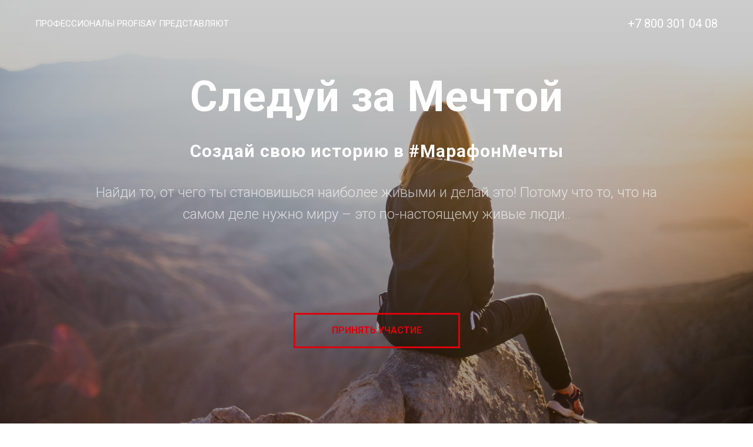

--- FILE ---
content_type: text/html; charset=UTF-8
request_url: https://xn--d1acofmboke6a.xn--p1ai/marafonmehty
body_size: 18504
content:
<!DOCTYPE html><html> <head><meta charset="utf-8" /><meta http-equiv="Content-Type" content="text/html; charset=utf-8" /><meta name="viewport" content="width=device-width, initial-scale=1.0" /><!--metatextblock--><title>Танцы</title><meta property="og:url" content="http://xn--d1acofmboke6a.xn--p1ai/marafonmehty" /><meta property="og:title" content="Танцы" /><meta property="og:description" content="" /><meta property="og:type" content="website" /><meta property="og:image" content="https://static.tildacdn.com/lib/unsplash/3f265150-2dd7-ef2c-c497-c15b2e743256/-/resize/504x/photo.jpg" /><link rel="canonical" href="http://xn--d1acofmboke6a.xn--p1ai/marafonmehty"><!--/metatextblock--><meta property="fb:app_id" content="257953674358265" /><meta name="format-detection" content="telephone=no" /><meta http-equiv="x-dns-prefetch-control" content="on"><link rel="dns-prefetch" href="https://ws.tildacdn.com"><link rel="dns-prefetch" href="https://static.tildacdn.com"><link rel="shortcut icon" href="https://static.tildacdn.com/img/tildafavicon.ico" type="image/x-icon" /><!-- Assets --><script src="https://stat.tildacdn.com/js/tilda-fallback-1.0.min.js" charset="utf-8" async></script><link rel="stylesheet" href="https://static.tildacdn.com/css/tilda-grid-3.0.min.css" type="text/css" media="all" onerror="this.loaderr='y';"/><link rel="stylesheet" href="/tilda-blocks-page508971.min.css?t=1657799469" type="text/css" media="all" onerror="this.loaderr='y';" /><link rel="preconnect" href="https://fonts.gstatic.com"><link href="https://fonts.googleapis.com/css2?family=Roboto:wght@300;400;500;700&family=Open+Sans:wght@300;400;500;600;700&subset=latin,cyrillic" rel="stylesheet"><link rel="stylesheet" href="https://static.tildacdn.com/css/tilda-animation-1.0.min.css" type="text/css" media="all" onerror="this.loaderr='y';" /><link rel="stylesheet" href="https://static.tildacdn.com/css/tilda-cover-1.0.min.css" type="text/css" media="all" onerror="this.loaderr='y';" /><link rel="stylesheet" href="https://static.tildacdn.com/css/tilda-forms-1.0.min.css" type="text/css" media="all" onerror="this.loaderr='y';" /><link rel="stylesheet" href="https://static.tildacdn.com/css/tilda-slds-1.4.min.css" type="text/css" media="print" onload="this.media='all';" onerror="this.loaderr='y';" /><noscript><link rel="stylesheet" href="https://static.tildacdn.com/css/tilda-slds-1.4.min.css" type="text/css" media="all" /></noscript><link rel="stylesheet" href="https://static.tildacdn.com/css/tilda-slides-1.0.min.css" type="text/css" media="all" onerror="this.loaderr='y';" /><script type="text/javascript">function t_onReady(func) {
if (document.readyState != 'loading') {
func();
} else {
document.addEventListener('DOMContentLoaded', func);
}
}
function t_onFuncLoad(funcName, okFunc, time) {
if (typeof window[funcName] === 'function') {
okFunc();
} else {
setTimeout(function() {
t_onFuncLoad(funcName, okFunc, time);
},(time || 100));
}
}function t_throttle(fn, threshhold, scope) {return function () {fn.apply(scope || this, arguments);};}</script><script src="https://static.tildacdn.com/js/jquery-1.10.2.min.js" onerror="this.loaderr='y';"></script><script src="https://static.tildacdn.com/js/tilda-scripts-3.0.min.js" onerror="this.loaderr='y';"></script><script src="/tilda-blocks-page508971.min.js?t=1657799469" onerror="this.loaderr='y';"></script><script src="https://static.tildacdn.com/js/lazyload-1.3.min.js" charset="utf-8" async onerror="this.loaderr='y';"></script><script src="https://static.tildacdn.com/js/tilda-animation-1.0.min.js" charset="utf-8" async onerror="this.loaderr='y';"></script><script src="https://static.tildacdn.com/js/tilda-menu-1.0.min.js" charset="utf-8" async onerror="this.loaderr='y';"></script><script src="https://static.tildacdn.com/js/tilda-cover-1.0.min.js" charset="utf-8" async onerror="this.loaderr='y';"></script><script src="https://static.tildacdn.com/js/tilda-forms-1.0.min.js" charset="utf-8" async onerror="this.loaderr='y';"></script><script src="https://static.tildacdn.com/js/tilda-slds-1.4.min.js" charset="utf-8" async onerror="this.loaderr='y';"></script><script src="https://static.tildacdn.com/js/hammer.min.js" charset="utf-8" async onerror="this.loaderr='y';"></script><script src="https://static.tildacdn.com/js/tilda-slides-1.1.min.js" charset="utf-8" onerror="this.loaderr='y';"></script><script src="https://static.tildacdn.com/js/tilda-events-1.0.min.js" charset="utf-8" async onerror="this.loaderr='y';"></script><!-- Put this script tag to the <head> of your page -->
<script type="text/javascript" src="https://vk.com/js/api/openapi.js?161"></script>

<script type="text/javascript">
  VK.init({apiId: 7066519, onlyWidgets: true});
</script><script type="text/javascript">window.dataLayer = window.dataLayer || [];</script><script type="text/javascript">(function () {
if((/bot|google|yandex|baidu|bing|msn|duckduckbot|teoma|slurp|crawler|spider|robot|crawling|facebook/i.test(navigator.userAgent))===false && typeof(sessionStorage)!='undefined' && sessionStorage.getItem('visited')!=='y' && document.visibilityState){
var style=document.createElement('style');
style.type='text/css';
style.innerHTML='@media screen and (min-width: 980px) {.t-records {opacity: 0;}.t-records_animated {-webkit-transition: opacity ease-in-out .2s;-moz-transition: opacity ease-in-out .2s;-o-transition: opacity ease-in-out .2s;transition: opacity ease-in-out .2s;}.t-records.t-records_visible {opacity: 1;}}';
document.getElementsByTagName('head')[0].appendChild(style);
function t_setvisRecs(){
var alr=document.querySelectorAll('.t-records');
Array.prototype.forEach.call(alr, function(el) {
el.classList.add("t-records_animated");
});
setTimeout(function () {
Array.prototype.forEach.call(alr, function(el) {
el.classList.add("t-records_visible");
});
sessionStorage.setItem("visited", "y");
}, 400);
} 
document.addEventListener('DOMContentLoaded', t_setvisRecs);
}
})();</script></head><body class="t-body" style="margin:0;"><!--allrecords--><div id="allrecords" class="t-records" data-hook="blocks-collection-content-node" data-tilda-project-id="50906" data-tilda-page-id="508971" data-tilda-page-alias="marafonmehty" data-tilda-formskey="c073c77793271f9b455f0adcc93d5636" data-tilda-lazy="yes" data-tilda-project-headcode="yes"><div id="rec12773329" class="r t-rec t-rec_pb_0" style="padding-bottom:0px; " data-animationappear="off" data-record-type="257" ><!-- T228 --><div id="nav12773329marker"></div><div class="t228__mobile" > <div class="t228__mobile_container"> <div class="t228__mobile_text t-name t-name_md" field="text">&nbsp;</div> 
<div class="t228__burger"> <span></span> <span></span> <span></span> <span></span> </div> 
</div></div><div id="nav12773329" class="t228 t228__hidden t228__positionabsolute " style="background-color: rgba(64,64,64,0.0); height:80px; " data-bgcolor-hex="#404040" data-bgcolor-rgba="rgba(64,64,64,0.0)" data-navmarker="nav12773329marker" data-appearoffset="" data-bgopacity-two="" data-menushadow="" data-bgopacity="0.0" data-menu-items-align="" data-menu="yes"> <div class="t228__maincontainer t228__c12collumns" style="height:80px;"> <div class="t228__padding40px"></div> <div class="t228__leftside"> <div class="t228__leftcontainer"> <a href="http://tilda.cc" class="t228__imgwrapper" style="color:#ffffff;font-size:15px;text-transform:uppercase;"><div class="t228__logo t-title" field="title" style="color:#ffffff;font-size:15px;text-transform:uppercase;">Профессионалы ProfiSay представляют</div></a> </div> </div> <div class="t228__centerside "> </div> <div class="t228__rightside"> <div class="t228__rightcontainer"> <div class="t228__right_descr" style="color:#ffffff;font-size:20px;text-transform:uppercase;">+7 800 301 04 08<br /></div> 
</div> </div> <div class="t228__padding40px"></div> </div></div><style>@media screen and (max-width: 980px) {
#rec12773329 .t228 {
position: static;
}
}</style><script> window.addEventListener('load', function () {
t_onFuncLoad('t228_setWidth', function () {
t228_setWidth('12773329');
});
});
window.addEventListener('resize', t_throttle(function () {
t_onFuncLoad('t228_setWidth', function () {
t228_setWidth('12773329');
});
t_onFuncLoad('t_menu__setBGcolor', function () {
t_menu__setBGcolor('12773329', '.t228');
});
}));
t_onReady(function () {
t_onFuncLoad('t_menu__highlightActiveLinks', function () {
t_menu__highlightActiveLinks('.t228__list_item a');
});
t_onFuncLoad('t228__init', function () {
t228__init('12773329');
});
t_onFuncLoad('t_menu__setBGcolor', function () {
t_menu__setBGcolor('12773329', '.t228');
});
t_onFuncLoad('t228_setWidth', function () {
t228_setWidth('12773329');
});
t_onFuncLoad('t_menu__createMobileMenu', function () {
t_menu__createMobileMenu('12773329', '.t228');
});
});</script><!--[if IE 8]><style>#rec12773329 .t228 {
filter: progid:DXImageTransform.Microsoft.gradient(startColorStr='#D9404040', endColorstr='#D9404040');
}</style><![endif]--><style>#rec12773329 .t-menu__link-item{
}
@supports (overflow:-webkit-marquee) and (justify-content:inherit)
{
#rec12773329 .t-menu__link-item,
#rec12773329 .t-menu__link-item.t-active {
opacity: 1 !important;
}
}</style></div><div id="rec12773330" class="r t-rec" style=" " data-record-type="270" ><div class="t270"></div><script>t_onReady(function () {
var hash = window.location.hash;
t_onFuncLoad('t270_scroll', function () {
t270_scroll(hash, -3);
});
setTimeout(function() {
var curPath = window.location.pathname;
var curFullPath = window.location.origin + curPath;
var recs = document.querySelectorAll('.r');
Array.prototype.forEach.call(recs, function(rec) {
var selects = 'a[href^="#"]:not([href="#"]):not(.carousel-control):not(.t-carousel__control):not([href^="#price"]):not([href^="#popup"]):not([href^="#prodpopup"]):not([href^="#order"]):not([href^="#!"]),' + 
'a[href^="' + curPath + '#"]:not([href*="#!/tproduct/"]):not([href*="#!/tab/"]):not([href*="#popup"]),' +
'a[href^="' + curFullPath + '#"]:not([href*="#!/tproduct/"]):not([href*="#!/tab/"]):not([href*="#popup"])';
var elements = rec.querySelectorAll(selects);
Array.prototype.forEach.call(elements, function(element) {
element.addEventListener('click', function (event) {
event.preventDefault();
var hash = this.hash.trim();
t_onFuncLoad('t270_scroll', function () {
t270_scroll(hash, -3);
});
});
});
});
if (document.querySelectorAll('.js-store').length > 0 || document.querySelectorAll('.js-feed').length > 0) {
t_onFuncLoad('t270_scroll', function () {
t270_scroll(hash, -3, 1);
});
}
}, 500);
setTimeout(function() {
var hash = window.location.hash;
if (hash && document.querySelectorAll('a[name="' + hash.slice(1) + '"]').length > 0) {
if (window.isMobile) {
t_onFuncLoad('t270_scroll', function () {
t270_scroll(hash, 0);
});
} else {
t_onFuncLoad('t270_scroll', function () {
t270_scroll(hash, 0);
});
}
}
}, 1000);
window.addEventListener('popstate', function() {
var hash = window.location.hash;
if (hash && document.querySelectorAll('a[name="' + hash.slice(1) + '"]').length > 0) {
if (window.isMobile) {
t_onFuncLoad('t270_scroll', function () {
t270_scroll(hash, 0);
});
} else {
t_onFuncLoad('t270_scroll', function () {
t270_scroll(hash, 0);
});
}
}
});
});</script></div><div id="rec12773331" class="r t-rec t-rec_pt_0 t-rec_pb_0" style="padding-top:0px;padding-bottom:0px; " data-animationappear="off" data-record-type="205" ><!-- cover --> <div class="t-cover" 
id="recorddiv12773331" 
bgimgfield="img" 
style="height:100vh; background-image:url('https://static.tildacdn.com/lib/unsplash/3f265150-2dd7-ef2c-c497-c15b2e743256/-/resize/20x/photo.jpg');" 
><div class="t-cover__carrier" id="coverCarry12773331"data-content-cover-id="12773331"data-content-cover-bg="https://static.tildacdn.com/lib/unsplash/3f265150-2dd7-ef2c-c497-c15b2e743256/photo.jpg"data-content-cover-height="100vh"data-content-cover-parallax="dynamic"style="height:100vh;background-attachment:scroll; "itemscope itemtype="http://schema.org/ImageObject"><meta itemprop="image" content="https://static.tildacdn.com/lib/unsplash/3f265150-2dd7-ef2c-c497-c15b2e743256/photo.jpg"></div> <div class="t-cover__filter" style="height:100vh;background-image: -moz-linear-gradient(top, rgba(0,0,0,0.20), rgba(0,0,0,0.40));background-image: -webkit-linear-gradient(top, rgba(0,0,0,0.20), rgba(0,0,0,0.40));background-image: -o-linear-gradient(top, rgba(0,0,0,0.20), rgba(0,0,0,0.40));background-image: -ms-linear-gradient(top, rgba(0,0,0,0.20), rgba(0,0,0,0.40));background-image: linear-gradient(top, rgba(0,0,0,0.20), rgba(0,0,0,0.40));filter: progid:DXImageTransform.Microsoft.gradient(startColorStr='#cc000000', endColorstr='#99000000');"></div> <div class="t-container"> <div class="t-width t-width_10" style="margin:0 auto;"> <div class="t-cover__wrapper t-valign_middle" style="height:100vh; position: relative;z-index:1;"> <div class="t182"> <div data-hook-content="covercontent"> <div class="t182__wrapper"> <div class="t182__title t-title t-title_xl" style="" field="title"><div style="line-height:26px;" data-customstyle="yes">Следуй за Мечтой<br /><br /><br /><span style="font-size: 30px;">Создай свою историю в #МарафонМечты</span></div></div> 
<div class="t182__descr t-descr t-descr_lg" style="opacity:0.70;" field="descr"><div style="font-size:24px;" data-customstyle="yes">Найди то, от чего ты становишься наиболее живыми и делай это! Потому что то, что на самом деле нужно миру – это по-настоящему живые люди.. <br /><br /><br /></div></div> 
<div class="t182__buttons"> 
<div class="t-btnwrapper"> <a href="" target="" class="t-btn t-btn_md " style="color:#dc000e;border:3px solid #dc000e;"> <table style="width:100%; height:100%;"> <tr> <td>ПРИНЯТЬ УЧАСТИЕ</td> </tr> </table> </a> </div> </div> </div> </div> </div> </div> </div> </div></div> </div><div id="rec14714834" class="r t-rec t-rec_pt_120 t-rec_pb_60" style="padding-top:120px;padding-bottom:60px; " data-record-type="255" ><!-- T225 --><div class="t225"> <div class="t-container t-align_center"> <div class="t-col t-col_8 t-prefix_2"> <div class="t225__uptitle t-uptitle t-uptitle_sm" field="subtitle" style="text-transform:uppercase;"><span style="color: rgb(165, 165, 165);">PROFISAY</span><br /></div> <div class="t225__title t-title t-title_md" field="title" style="">Мы убеждены, что человек создан для счастья </div> <div class="t225__descr t-descr t-descr_xxl" field="descr" style="">Мы верим в простую истину: не важно, кто вы и откуда, кого любите и какому богу молитесь, вы заслуживаете быть счастливым. Лишь счастливый человек, здоровый душой и телом, может воплощать свои самые смелые Мечты</div> </div> </div></div></div><div id="rec12773332" class="r t-rec t-rec_pt_135 t-rec_pb_105" style="padding-top:135px;padding-bottom:105px;background-color:#1c1616; " data-record-type="30" data-bg-color="#1c1616"><!-- T015 --><div class="t015"> <div class="t-container t-align_center"> <div class="t-col t-col_10 t-prefix_1"> <div class="t015__title t-title t-title_lg" field="title" style=""><div style="color:#ffffff;" data-customstyle="yes"># МарафонМечты - это "игра" для взрослых!<br /></div></div> <div class="t015__descr t-descr t-descr_xl" field="descr" style=""><div style="color:#ffffff;" data-customstyle="yes">Мы приближаем Вас к осуществлению мечты, помогаем осуществиться вашей Мечте, через дисциплину, внимание к себе, занятия спортом, танцами, йогой, через умение правильно питаться и работать с лишним весом, через изменение вашего стиля и образа<br /><br /><br /></div></div> </div> </div></div></div><div id="rec12773333" class="r t-rec t-rec_pt_0 t-rec_pb_165" style="padding-top:0px;padding-bottom:165px;background-color:#000000; " data-animationappear="off" data-record-type="210" data-bg-color="#000000"><!-- T186 --><div class="t186"> <form id="form12773333" name='form12773333' role="form" action='' method='POST' data-formactiontype="2" data-inputbox=".t186__blockinput" class="js-form-proccess " data-tilda-captchakey=""> <input type="hidden" name="formservices[]" value="b53f83820f0215d20e2ec152f4b8f7d0" class="js-formaction-services"> <input type="hidden" name="formservices[]" value="68e4f87a0775b7c1a8a66705597aa13c" class="js-formaction-services"> 
<div class="t-container"> <div class="t-col t-col_8 t-prefix_2"> <div> <div class="js-errorbox-all t186__blockinput-errorbox" style="display:none;"> <div class="t186__blockinput-errors-text t-text t-text_md"> <p class="t186__blockinput-errors-item js-rule-error js-rule-error-all"></p> <p class="t186__blockinput-errors-item js-rule-error js-rule-error-req"></p> <p class="t186__blockinput-errors-item js-rule-error js-rule-error-email"></p> <p class="t186__blockinput-errors-item js-rule-error js-rule-error-name"></p> <p class="t186__blockinput-errors-item js-rule-error js-rule-error-phone"></p> <p class="t186__blockinput-errors-item js-rule-error js-rule-error-string"></p> </div> </div> <div class="js-successbox t186__blockinput-success t-text t-text_md" style="display:none;"> Данные успешно отправлены. Спасибо! </div> </div> <div class="t186__wrapper"> <div class="t186__blockinput"> <input type="text" name="PHONE" class="t186__input t-input js-tilda-rule " value="" placeholder="Ваш e-mail" data-tilda-rule="phone" style="color:#ffffff; border:1px solid #c9c9c9; background-color:#241c1c; "> </div> <div class="t186__blockbutton"> <button type="submit" class="t-submit" style="color:#000000;background-color:#ffffff;" >Присоединится к проекту</button> </div> </div> </div> </div> </form></div><style>#rec12773333 input::-webkit-input-placeholder {color:#ffffff; opacity: 0.5;}
#rec12773333 input::-moz-placeholder {color:#ffffff; opacity: 0.5;}
#rec12773333 input:-moz-placeholder {color:#ffffff; opacity: 0.5;}
#rec12773333 input:-ms-input-placeholder {color:#ffffff; opacity: 0.5;}</style></div><div id="rec14703879" class="r t-rec t-rec_pb_0" style="padding-bottom:0px; " data-animationappear="off" data-record-type="492" ><!-- T492 --><div class="t492" itemscope itemtype="http://schema.org/ImageObject"> <meta itemprop="image" content="https://static.tildacdn.com/tild6263-6162-4633-a164-376131343132/300722077.jpg"> <div class="t492__blockimgmobile t492__blockimgmobile_padding-0" style="display:none;"> <img src="https://static.tildacdn.com/tild6263-6162-4633-a164-376131343132/-/empty/300722077.jpg" data-original="https://static.tildacdn.com/tild6263-6162-4633-a164-376131343132/300722077.jpg" 
class="t492__imgmobile t-img"
> </div> <table class="t492__blocktable" style="" data-height-correct-vh="yes"> <tr> 
<td class="t492__blocktext"> <div class="t492__textwrapper"> <div class="t-title t-title_xxs" style="" field="title">Реалити-шоу</div> <div class="t-descr t-descr_md" style="" field="descr">Мы покажем как за 60 дней, с помощью наставников можно начать менять свою жизнь, сделать то, что откладывалось на потом, хранилось на пыльной полке .. <br />Впервые в нашем Городе, вы можете принять участие в самом полезном проекте 2017 года онлайн и оффлайн! <br />Начать создавать историю своего успеха, тренироваться с наставниками, участвовать в Конкурсах, побеждать и выигрывать Призы!<br /><br /> Мы начинаем активные действия с 10 апреля, но те, кто присоединятся раньше увидят как мы готовимся к проекту.<br /><br /> <br /></div> 
</div> </td> <td class="t492__blockimg t-bgimg" data-original="https://static.tildacdn.com/tild6263-6162-4633-a164-376131343132/300722077.jpg" 
bgimgfield="img" 
style="background-image:url('https://static.tildacdn.com/tild6263-6162-4633-a164-376131343132/-/resizeb/20x/300722077.jpg');"
></td> </tr> </table></div></div><div id="rec14716011" class="r t-rec t-rec_pt_150 t-rec_pb_150" style="padding-top:150px;padding-bottom:150px; " data-record-type="490" ><!-- t490 --><div class="t490"><div class="t-section__container t-container"><div class="t-col t-col_12"><div class="t-section__topwrapper t-align_center"><div class="t-section__title t-title t-title_xs" field="btitle">Для кого эта игра ?</div><div class="t-section__descr t-descr t-descr_xl t-margin_auto" field="bdescr">Ты здесь не случайно..</div></div></div></div><div class="t-container"> 
<div class="t490__col t-col t-col_4 t-align_center t-item"> 
<img src="https://static.tildacdn.com/tild3663-6162-4638-b264-376336656234/1.svg" class="t490__img t-img" imgfield="li_img__1476968690512" /> <div class="t490__wrappercenter "> <div class="t-heading t-heading_md" style="" field="li_title__1476968690512">Для необычных людей</div> <div class="t-descr t-descr_xs" style="" field="li_descr__1476968690512">Которые хотят научиться жить в своём личном потоке, которые готовы получить доступ к своей силе и учиться договариваться с нею.</div> </div> </div> 
<div class="t490__col t-col t-col_4 t-align_center t-item"> 
<img src="https://static.tildacdn.com/tild3464-3434-4837-b033-653337643236/2.svg" class="t490__img t-img" imgfield="li_img__1476968700508" /> <div class="t490__wrappercenter "> <div class="t-heading t-heading_md" style="" field="li_title__1476968700508">Для тех, кто не хочет просто "правильно ставить цели",</div> <div class="t-descr t-descr_xs" style="" field="li_descr__1476968700508">потому что понимает, что не существует никаких "правильно" и "неправильно", а существует только "вот, это мне нужно! А вот то - нет." </div> </div> </div> 
<div class="t490__col t-col t-col_4 t-align_center t-item"> 
<img src="https://static.tildacdn.com/tild3632-6665-4232-a636-306661333033/3.svg" class="t490__img t-img" imgfield="li_img__1476968722790" /> <div class="t490__wrappercenter "> <div class="t-heading t-heading_md" style="" field="li_title__1476968722790">Для смелых индивидуалистов,</div> <div class="t-descr t-descr_xs" style="" field="li_descr__1476968722790">готовых учиться создавать СВОЮ реальность, в которой нужный ИМ результат воплотится без лишних усилий.</div> </div> </div></div></div></div><div id="rec14791849" class="r t-rec t-rec_pt_0 t-rec_pb_165" style="padding-top:0px;padding-bottom:165px;background-color:#000000; " data-animationappear="off" data-record-type="210" data-bg-color="#000000"><!-- T186 --><div class="t186"> <form id="form14791849" name='form14791849' role="form" action='https://forms.tildacdn.com/procces/' method='POST' data-formactiontype="2" data-inputbox=".t186__blockinput" class="js-form-proccess " data-tilda-captchakey=""> <input type="hidden" name="formservices[]" value="842d34dcff15c6f3165035df4b738c34" class="js-formaction-services"> <input type="hidden" name="formservices[]" value="b53f83820f0215d20e2ec152f4b8f7d0" class="js-formaction-services"> <input type="hidden" name="formservices[]" value="68e4f87a0775b7c1a8a66705597aa13c" class="js-formaction-services"> 
<div class="t-container"> <div class="t-col t-col_8 t-prefix_2"> <div> <div class="js-errorbox-all t186__blockinput-errorbox" style="display:none;"> <div class="t186__blockinput-errors-text t-text t-text_md"> <p class="t186__blockinput-errors-item js-rule-error js-rule-error-all"></p> <p class="t186__blockinput-errors-item js-rule-error js-rule-error-req"></p> <p class="t186__blockinput-errors-item js-rule-error js-rule-error-email"></p> <p class="t186__blockinput-errors-item js-rule-error js-rule-error-name"></p> <p class="t186__blockinput-errors-item js-rule-error js-rule-error-phone"></p> <p class="t186__blockinput-errors-item js-rule-error js-rule-error-string"></p> </div> </div> <div class="js-successbox t186__blockinput-success t-text t-text_md" style="display:none;"> Данные успешно отправлены. Спасибо! </div> </div> <div class="t186__wrapper"> <div class="t186__blockinput"> <input type="text" name="PHONE" class="t186__input t-input js-tilda-rule " value="" placeholder="Ващ e-mail" data-tilda-rule="phone" style="color:#ffffff; border:1px solid #c9c9c9; background-color:#241c1c; "> </div> <div class="t186__blockbutton"> <button type="submit" class="t-submit" style="color:#000000;border:0px solid #ed1111;background-color:#f00e0e;" >Присоединится к проекту</button> </div> </div> </div> </div> </form></div><style>#rec14791849 input::-webkit-input-placeholder {color:#ffffff; opacity: 0.5;}
#rec14791849 input::-moz-placeholder {color:#ffffff; opacity: 0.5;}
#rec14791849 input:-moz-placeholder {color:#ffffff; opacity: 0.5;}
#rec14791849 input:-ms-input-placeholder {color:#ffffff; opacity: 0.5;}</style></div><div id="rec14792000" class="r t-rec t-rec_pt_120 t-rec_pb_60" style="padding-top:120px;padding-bottom:60px; " data-record-type="255" ><!-- T225 --><div class="t225"> <div class="t-container t-align_center"> <div class="t-col t-col_8 t-prefix_2"> <div class="t225__uptitle t-uptitle t-uptitle_sm" field="subtitle" style="text-transform:uppercase;">PROfISAY</div> <div class="t225__title t-title t-title_md" field="title" style="">Зачем вам это?</div> <div class="t225__descr t-descr t-descr_xxl" field="descr" style="">Кроме того, что это просто интересно - как можно приблизится к своей мечте за 30 дней..<br />Вы так же сможете получить</div> </div> </div></div></div><div id="rec12773334" class="r t-rec t-rec_pb_0" style="padding-bottom:0px; " data-record-type="215" ><a name="1" style="font-size:0;"></a></div><div id="rec12773335" class="r t-rec t-rec_pt_15 t-rec_pb_0" style="padding-top:15px;padding-bottom:0px;background-color:#000000; " data-animationappear="off" data-record-type="117" data-bg-color="#000000"><!-- T106 --> <div class="t106"> <div class="t-container"> <div class="t106__wrapper"> <div class="t106__block"> <a href="http://tilda.cc" > <img src="https://static.tildacdn.com/tild3865-3264-4261-b934-393064386664/-/empty/fishoilomega3fattyacids.jpg" data-original="https://static.tildacdn.com/tild3865-3264-4261-b934-393064386664/fishoilomega3fattyacids.jpg" 
class="t106__img t-img" 
imgfield="img"
/> </a> </div> 
<div class="t106__block" style="background-color:#e8000f;"> <a href="http://tilda.cc" > <div class="t106__title t-title t-title_xxs" style="" field="title" ><div style="color:#ffffff;" data-customstyle="yes">Здоровье твоей мечты</div></div> <div class="t106__text t-text" style="" field="text" ><div style="color:#ffffff;" data-customstyle="yes">Проверим с вами состояние вашего здоровья в ведущих центрах города. Научимся дыхательным практикам и расслаблению. Пройдем уникальные процедуры которые обеспечат тонус вашему телу и душе</div></div> </a> </div> 
</div> </div></div></div><div id="rec12773336" class="r t-rec t-rec_pt_0 t-rec_pb_0" style="padding-top:0px;padding-bottom:0px;background-color:#000000; " data-animationappear="off" data-record-type="117" data-bg-color="#000000"><!-- T106 --> <div class="t106"> <div class="t-container"> <div class="t106__wrapper"> 
<div class="t106__block" style="background-color:#e8000f;"> <a href="http://tilda.cc" > <div class="t106__title t-title t-title_xxs" style="" field="title" ><div style="color:#ffffff;" data-customstyle="yes">Образ твой Мечты</div></div> <div class="t106__text t-text" style="" field="text" ><div style="color:#ffffff;" data-customstyle="yes"><em>Поработаем над вашим новым образом (прическа, стиль, майкап,) - профессиональные иммидж мастера ждут</em></div></div> </a> </div> 
<div class="t106__block"> <a href="http://tilda.cc" > <img src="https://static.tildacdn.com/tild3230-3838-4635-b265-323031613464/-/empty/CP1F9eDQ52k.jpg" data-original="https://static.tildacdn.com/tild3230-3838-4635-b265-323031613464/CP1F9eDQ52k.jpg" 
class="t106__img t-img" 
imgfield="img"
/> </a> </div> </div> </div></div></div><div id="rec12773337" class="r t-rec t-rec_pt_0 t-rec_pb_30" style="padding-top:0px;padding-bottom:30px;background-color:#000000; " data-animationappear="off" data-record-type="117" data-bg-color="#000000"><!-- T106 --> <div class="t106"> <div class="t-container"> <div class="t106__wrapper"> <div class="t106__block"> <a href="http://tilda.cc" > <img src="https://static.tildacdn.com/tild3862-6366-4138-b034-346632616365/-/empty/21386517_1.jpg" data-original="https://static.tildacdn.com/tild3862-6366-4138-b034-346632616365/21386517_1.jpg" 
class="t106__img t-img" 
imgfield="img"
/> </a> </div> 
<div class="t106__block" style="background-color:#e8000f;"> <a href="http://tilda.cc" > <div class="t106__title t-title t-title_xxs" style="" field="title" ><div style="color:#ffffff;" data-customstyle="yes">Фигура моей мечты</div></div> <div class="t106__text t-text" style="" field="text" ><div style="color:#ffffff;" data-customstyle="yes">Проработаем специальную диету, научимся правильно питаться, приведем твою фигуру в отличную форму.. </div></div> </a> </div> 
</div> </div></div></div><div id="rec12773338" class="r t-rec t-rec_pt_105 t-rec_pb_120" style="padding-top:105px;padding-bottom:120px;background-color:#000000; " data-animationappear="off" data-record-type="209" data-bg-color="#000000"><!-- T185 --><div class="t185"> <div class="t-container t-container_flex"><div class="t-col t-col_flex t-col_6 t-prefix_2"><div class="t-text t-text_lg" style="" field="text"><div style="color:#ffffff;" data-customstyle="yes">А ТЕПЕРЬ ЗАЖМУРЬ СВОИ ГЛАЗА ПОСИЛЬНЕЕ И ЗАРЕГИТРИРУЙСЯ!</div></div></div><div class="t185__butwrapper t-col t-col_2 "> <a href="http://tilda.cc" target="_blank" class="t-btn t-btn_md " style="color:#000000;border:0px solid #ffffff;background-color:#ffffff;" ><table style="width:100%; height:100%;"><tr><td>Записаться</td></tr></table></a></div></div></div></div><div id="rec14714891" class="r t-rec t-rec_pt_180 t-rec_pb_180" style="padding-top:180px;padding-bottom:180px;background-color:#111111; " data-record-type="486" data-bg-color="#111111"><!-- T486 --><div class="t486"> <div class="t-container"> <div class="t486__top t-col t-col_6 "> <div class="t486__imgcontainer"> <div class="t486__row"> <div class="t486__imgwrapper" itemscope itemtype="http://schema.org/ImageObject"> <meta itemprop="image" content="https://static.tildacdn.com/tild6236-3236-4336-b432-623663646166/2dec5clip350kb.jpg"> <div class="t486__blockimg t-bgimg" data-original="https://static.tildacdn.com/tild6236-3236-4336-b432-623663646166/2dec5clip350kb.jpg" 
bgimgfield="img"
style="background-image:url('https://static.tildacdn.com/tild6236-3236-4336-b432-623663646166/-/resizeb/20x/2dec5clip350kb.jpg');"
></div> <div class="t486__separator"></div> </div> <div class="t486__imgwrapper" itemscope itemtype="http://schema.org/ImageObject"> <meta itemprop="image" content="https://static.tildacdn.com/tild3061-6535-4864-b637-643465333031/1526861.jpg"> <div class="t486__blockimg t-bgimg" data-original="https://static.tildacdn.com/tild3061-6535-4864-b637-643465333031/1526861.jpg" 
bgimgfield="img2" 
style="background-image:url('https://static.tildacdn.com/tild3061-6535-4864-b637-643465333031/-/resizeb/20x/1526861.jpg');"
></div> <div class="t486__separator"></div> </div> </div> <div class="t486__row t486__row_last"> <div class="t486__imgwrapper" itemscope itemtype="http://schema.org/ImageObject"> <meta itemprop="image" content="https://static.tildacdn.com/tild3865-6437-4837-a333-623064663031/Bqxdqxwfnho.jpg"> <div class="t486__blockimg t-bgimg" data-original="https://static.tildacdn.com/tild3865-6437-4837-a333-623064663031/Bqxdqxwfnho.jpg" 
bgimgfield="img3"
style="background-image:url('https://static.tildacdn.com/tild3865-6437-4837-a333-623064663031/-/resizeb/20x/Bqxdqxwfnho.jpg');"
></div> <div class="t486__separator"></div> </div> <div class="t486__imgwrapper" itemscope itemtype="http://schema.org/ImageObject"> <meta itemprop="image" content="https://static.tildacdn.com/tild3233-3439-4538-b430-353836363537/4hhliplt0ak.jpg"> <div class="t486__blockimg t-bgimg" data-original="https://static.tildacdn.com/tild3233-3439-4538-b430-353836363537/4hhliplt0ak.jpg" 
bgimgfield="img4"
style="background-image:url('https://static.tildacdn.com/tild3233-3439-4538-b430-353836363537/-/resizeb/20x/4hhliplt0ak.jpg');"
></div> <div class="t486__separator"></div> </div> </div> </div> </div> <div class="t-col t-col_5 "> <div class="t486__textwrapper t-align_left"> <div class="t486__content t-valign_middle"> <div class="t486__box"> <div class="t486__title t-title t-title_xs " field="title" style="">Что мы с вами получим ?</div> 
<div class="t486__descr t-descr t-descr_md " field="descr" style="">- За эти 30 дней вы узнаем секреты, как ставить цели и дисциплинировать себя <br /><br />- Начнем работать над собой, сделаем конкретные шаги вместе с наставниками<br /><br />- Получим первые результаты и будем готовиться к конкурсам Мечты (Фигура моей Мечты, Красота моей Мечты, Голос Мечты..)<br /><br />- Выполним задачи, которые помогут победить в любимом конкурсе и получить главные призы!<br /><br />- Создадим историю вашего успеха..<br />Ваша жизнь обязательно начнет с нами меняться.<br /><br /></div> 
</div> </div> </div> </div> </div></div><script>t_onReady(function() {
t_onFuncLoad('t486_setHeight', function() {
window.addEventListener('resize', t_throttle(function() {
t486_setHeight('14714891');
}));
t486_setHeight('14714891');
var rec = document.querySelector('#rec14714891');
if (rec) {
var wrapper = rec.querySelector('.t486');
if (wrapper) {
wrapper.addEventListener('displayChanged', function() {
t486_setHeight('14714891');
});
}
}
});
});</script></div><div id="rec12773339" class="r t-rec" style=" " data-record-type="215" ><a name="2" style="font-size:0;"></a></div><div id="rec12773340" class="r t-rec t-rec_pt_120 t-rec_pb_90" style="padding-top:120px;padding-bottom:90px; " data-record-type="524" ><!-- t524 --><div class="t524"><div class="t-section__container t-container"><div class="t-col t-col_12"><div class="t-section__topwrapper t-align_center"><div class="t-section__title t-title t-title_xs" field="btitle">Познакомьтесь с нашей командой</div><div class="t-section__descr t-descr t-descr_xl t-margin_auto" field="bdescr">Лучшие мастера своего дела. Профессионалы, которые работают над вашим телом и духом, отдаваясь своему делу полностью и без остатка..</div></div></div></div><div class="t524__container t-container"><div class="t524__col t-col t-col_4 t-align_center t524__col-mobstyle"><div class="t524__itemwrapper t524__itemwrapper_3"><div class="t524__imgwrapper t-margin_auto" style="width:250px;" itemscope itemtype="http://schema.org/ImageObject"> <meta itemprop="image" content="https://static.tildacdn.com/tild3038-3232-4936-b638-626632386638/sq_.jpg"> <div class="t524__bgimg t524__img_circle t-margin_auto t-bgimg" data-original="https://static.tildacdn.com/tild3038-3232-4936-b638-626632386638/sq_.jpg" 
bgimgfield="li_img__1477995899606" 
style="background-image: url('https://static.tildacdn.com/tild3038-3232-4936-b638-626632386638/-/resizeb/20x/sq_.jpg');"
></div></div><div class="t524__wrappercenter"><div class="t524__persname t-name t-name_lg t524__bottommargin_lg" style="" field="li_persname__1477995899606">Ирина</div><div class="t524__perstext t-text t-text_xs" style="" field="li_text__1477995899606">Мастер спорта по фитнесу. Преподает фитнес в клубе Голивуд</div></div></div></div><div class="t524__col t-col t-col_4 t-align_center t524__col-mobstyle"><div class="t524__itemwrapper t524__itemwrapper_3"><div class="t524__imgwrapper t-margin_auto" style="width:250px;" itemscope itemtype="http://schema.org/ImageObject"> <meta itemprop="image" content="https://static.tildacdn.com/tild3762-6135-4237-a636-356264373239/squareFreeMenPortraits2011TorontoFilmFestivaltCebHYm2fH3l.jpg"> <div class="t524__bgimg t524__img_circle t-margin_auto t-bgimg" data-original="https://static.tildacdn.com/tild3762-6135-4237-a636-356264373239/squareFreeMenPortraits2011TorontoFilmFestivaltCebHYm2fH3l.jpg" 
bgimgfield="li_img__1477996238469" 
style="background-image: url('https://static.tildacdn.com/tild3762-6135-4237-a636-356264373239/-/resizeb/20x/squareFreeMenPortraits2011TorontoFilmFestivaltCebHYm2fH3l.jpg');"
></div></div><div class="t524__wrappercenter"><div class="t524__persname t-name t-name_lg t524__bottommargin_lg" style="" field="li_persname__1477996238469">Федор</div><div class="t524__perstext t-text t-text_xs" style="" field="li_text__1477996238469">Специалист по йоге </div></div></div></div><div class="t524__col t-col t-col_4 t-align_center t524__col-mobstyle"><div class="t524__itemwrapper t524__itemwrapper_3"><div class="t524__imgwrapper t-margin_auto" style="width:250px;" itemscope itemtype="http://schema.org/ImageObject"> <meta itemprop="image" content="https://static.tildacdn.com/tild3964-3830-4332-b139-336437353165/sq_1107877214_5f959750e8_o.jpg"> <div class="t524__bgimg t524__img_circle t-margin_auto t-bgimg" data-original="https://static.tildacdn.com/tild3964-3830-4332-b139-336437353165/sq_1107877214_5f959750e8_o.jpg" 
bgimgfield="li_img__1477996247186" 
style="background-image: url('https://static.tildacdn.com/tild3964-3830-4332-b139-336437353165/-/resizeb/20x/sq_1107877214_5f959750e8_o.jpg');"
></div></div><div class="t524__wrappercenter"><div class="t524__persname t-name t-name_lg t524__bottommargin_lg" style="" field="li_persname__1477996247186">Kристина</div><div class="t524__perstext t-text t-text_xs" style="" field="li_text__1477996247186">Заслуженный мастер спорта по художественной гимнастике</div></div></div></div><div class="t-clear t524__separator" style=""></div><div class="t524__col t-col t-col_4 t-align_center t524__col-mobstyle"><div class="t524__itemwrapper t524__itemwrapper_3"><div class="t524__imgwrapper t-margin_auto" style="width:250px;" itemscope itemtype="http://schema.org/ImageObject"> <meta itemprop="image" content="https://static.tildacdn.com/tild3362-6630-4962-b534-653931333764/sq_14579601853_ac49e2db33_o.jpg"> <div class="t524__bgimg t524__img_circle t-margin_auto t-bgimg" data-original="https://static.tildacdn.com/tild3362-6630-4962-b534-653931333764/sq_14579601853_ac49e2db33_o.jpg" 
bgimgfield="li_img__1477996467033" 
style="background-image: url('https://static.tildacdn.com/tild3362-6630-4962-b534-653931333764/-/resizeb/20x/sq_14579601853_ac49e2db33_o.jpg');"
></div></div><div class="t524__wrappercenter"><div class="t524__persname t-name t-name_lg t524__bottommargin_lg" style="" field="li_persname__1477996467033">Джесика</div><div class="t524__perstext t-text t-text_xs" style="" field="li_text__1477996467033">Мастер вашего образа</div></div></div></div><div class="t524__col t-col t-col_4 t-align_center t524__col-mobstyle"><div class="t524__itemwrapper t524__itemwrapper_3"><div class="t524__imgwrapper t-margin_auto" style="width:250px;" itemscope itemtype="http://schema.org/ImageObject"> <meta itemprop="image" content="https://static.tildacdn.com/tild3061-3734-4164-b363-633961303062/sq_11384992133_bda0d7d40e_o.jpg"> <div class="t524__bgimg t524__img_circle t-margin_auto t-bgimg" data-original="https://static.tildacdn.com/tild3061-3734-4164-b363-633961303062/sq_11384992133_bda0d7d40e_o.jpg" 
bgimgfield="li_img__1481299606788" 
style="background-image: url('https://static.tildacdn.com/tild3061-3734-4164-b363-633961303062/-/resizeb/20x/sq_11384992133_bda0d7d40e_o.jpg');"
></div></div><div class="t524__wrappercenter"><div class="t524__persname t-name t-name_lg t524__bottommargin_lg" style="" field="li_persname__1481299606788">Степан</div><div class="t524__perstext t-text t-text_xs" style="" field="li_text__1481299606788">Тренер международного класса по постановке танца</div></div></div></div><div class="t524__col t-col t-col_4 t-align_center t524__col-mobstyle"><div class="t524__itemwrapper t524__itemwrapper_3"><div class="t524__imgwrapper t-margin_auto" style="width:250px;" itemscope itemtype="http://schema.org/ImageObject"> <meta itemprop="image" content="https://static.tildacdn.com/tild3061-6233-4231-b961-653433376664/sq_personsunglassesdarkhat.jpg"> <div class="t524__bgimg t524__img_circle t-margin_auto t-bgimg" data-original="https://static.tildacdn.com/tild3061-6233-4231-b961-653433376664/sq_personsunglassesdarkhat.jpg" 
bgimgfield="li_img__1481299608892" 
style="background-image: url('https://static.tildacdn.com/tild3061-6233-4231-b961-653433376664/-/resizeb/20x/sq_personsunglassesdarkhat.jpg');"
></div></div><div class="t524__wrappercenter"><div class="t524__persname t-name t-name_lg t524__bottommargin_lg" style="" field="li_persname__1481299608892">Денис Петрович</div><div class="t524__perstext t-text t-text_xs" style="" field="li_text__1481299608892">Владелец сети частных медицинских клиник России</div></div></div></div></div></div></div><div id="rec14809485" class="r t-rec t-rec_pt_150 t-rec_pb_150" style="padding-top:150px;padding-bottom:150px; " data-record-type="568" ><!-- T568 --><div class="t568"> <div class="t-section__container t-container"><div class="t-col t-col_12"><div class="t-section__topwrapper t-align_center"><div class="t-section__title t-title t-title_xs" field="btitle">ПРИЗОВОЙ ФОНД </div></div></div></div> <div class="t-container"> 
<div class="t568__col t-col t-col_4"> <div class="t568__numberwrapper"> <div class="t568__circle" style="width: 150px; height: 150px; border-width: 0; background: #ed1313;"> <div class="t568__number t-heading t-heading_xs" style="font-size: 50px;">1</div> </div> </div> <div class="t568__textwrapper t-align_center"> <div class="t568__title t-name t-name_xl" style="" field="li_title__1480319654699">10 000 P</div> <div class="t568__text t-text t-text_xs" style="" field="li_descr__1480319654699">ПРИЗ победителю</div> </div> </div> 
<div class="t568__col t-col t-col_4"> <div class="t568__numberwrapper"> <div class="t568__circle" style="width: 150px; height: 150px; border-width: 0; background: #ed1313;"> <div class="t568__number t-heading t-heading_xs" style="font-size: 50px;">2</div> </div> </div> <div class="t568__textwrapper t-align_center"> <div class="t568__title t-name t-name_xl" style="" field="li_title__1479899351902">20 000 Р</div> <div class="t568__text t-text t-text_xs" style="" field="li_descr__1479899351902">ПРИЗ победителю</div> </div> </div> 
<div class="t568__col t-col t-col_4"> <div class="t568__numberwrapper"> <div class="t568__circle" style="width: 150px; height: 150px; border-width: 0; background: #ed1313;"> <div class="t568__number t-heading t-heading_xs" style="font-size: 50px;">3</div> </div> </div> <div class="t568__textwrapper t-align_center"> <div class="t568__title t-name t-name_xl" style="" field="li_title__1479899354500">30 000 Р</div> <div class="t568__text t-text t-text_xs" style="" field="li_descr__1479899354500">ПРИЗ победителю за 3 место</div> </div> </div> </div> </div></div><div id="rec14793992" class="r t-rec t-rec_pt_120 t-rec_pb_105" style="padding-top:120px;padding-bottom:105px;background-color:#f01132; " data-record-type="67" data-bg-color="#f01132"><!-- T059 --><div class="t059"> <div class="t-container t-align_center"> <div class="t-col t-col_12"> <div class="t059__text-impact t-text-impact t-text-impact_xs" style="color: #ffffff;" field="text"><div style="font-size:32px;" data-customstyle="yes">Призовой фонд игры не оставит тебя равнодушным!</div></div> </div> </div></div></div><div id="rec14764261" class="r t-rec t-rec_pt_0 t-rec_pb_0" style="padding-top:0px;padding-bottom:0px; " data-animationappear="off" data-record-type="205" ><!-- cover --> <div class="t-cover" 
id="recorddiv14764261" 
bgimgfield="img" 
style="height:100vh; background-image:url('https://static.tildacdn.com/tild3235-3961-4331-b937-643364646562/-/resize/20x/post1.jpg');" 
><div class="t-cover__carrier" id="coverCarry14764261"data-content-cover-id="14764261"data-content-cover-bg="https://static.tildacdn.com/tild3235-3961-4331-b937-643364646562/post1.jpg"data-content-cover-height="100vh"data-content-cover-parallax="dynamic"style="height:100vh;background-attachment:scroll; "itemscope itemtype="http://schema.org/ImageObject"><meta itemprop="image" content="https://static.tildacdn.com/tild3235-3961-4331-b937-643364646562/post1.jpg"></div> <div class="t-cover__filter" style="height:100vh;background-image: -moz-linear-gradient(top, rgba(0,0,0,0.20), rgba(0,0,0,0.40));background-image: -webkit-linear-gradient(top, rgba(0,0,0,0.20), rgba(0,0,0,0.40));background-image: -o-linear-gradient(top, rgba(0,0,0,0.20), rgba(0,0,0,0.40));background-image: -ms-linear-gradient(top, rgba(0,0,0,0.20), rgba(0,0,0,0.40));background-image: linear-gradient(top, rgba(0,0,0,0.20), rgba(0,0,0,0.40));filter: progid:DXImageTransform.Microsoft.gradient(startColorStr='#cc000000', endColorstr='#99000000');"></div> <div class="t-container"> <div class="t-width t-width_10" style="margin:0 auto;"> <div class="t-cover__wrapper t-valign_middle" style="height:100vh; position: relative;z-index:1;"> <div class="t182"> <div data-hook-content="covercontent"> <div class="t182__wrapper"> <div class="t182__title t-title t-title_xl" style="" field="title">Специальный приз путешествие твоей Мечты</div> 
<div class="t182__descr t-descr t-descr_lg" style="opacity:0.70;" field="descr">Создай свою историю вместе с нами, найди то, от чего ты становишься наиболее живым. Потому что то, что на самом деле нужно миру – это по-настоящему живые люди.. <br /><br /><br /></div> 
<div class="t182__buttons"> 
<div class="t-btnwrapper"> <a href="" target="" class="t-btn t-btn_md " style="color:#dc000e;border:3px solid #dc000e;"> <table style="width:100%; height:100%;"> <tr> <td>#ЯвМарафонМечты</td> </tr> </table> </a> </div> </div> </div> </div> </div> </div> </div> </div></div> </div><div id="rec14795750" class="r t-rec t-rec_pt_150 t-rec_pb_150" style="padding-top:150px;padding-bottom:150px; " data-record-type="566" ><!-- T566 --><div class="t566"> <div class="t-section__container t-container"><div class="t-col t-col_12"><div class="t-section__topwrapper t-align_center"><div class="t-section__title t-title t-title_xs" field="btitle">Как принять участие ?</div><div class="t-section__descr t-descr t-descr_xl t-margin_auto" field="bdescr">Правила игры просты - ты делаешь шаги вместе с нашими наставниками-Профи, выполняешь задания, тренируешься, ищешь вдохновение..</div></div></div></div> <div class="t-container"> 
<div class="t566__col t-col t-col_4"> <div class="t566__numberwrapper t-cell t-valign_top"> <div class="t566__circle" style=" border-width: 0; "> <div class="t566__number t-name t-name_md" style="">1</div> </div> </div> <div class="t566__textwrapper t-cell t-valign_top t-align_left"> <div class="t566__title t-name t-name_xl" style="" field="li_title__1480319536970">Оплачиваешь подходящий план участия</div> <div class="t566__text t-text t-text_xs" style="" field="li_descr__1480319536970">При этом регистрируется ваш персональный кабинет на сайте проведения марафона - profisay.ru</div> </div> </div> 
<div class="t566__col t-col t-col_4"> <div class="t566__numberwrapper t-cell t-valign_top"> <div class="t566__circle" style=" border-width: 0; "> <div class="t566__number t-name t-name_md" style="">2</div> </div> </div> <div class="t566__textwrapper t-cell t-valign_top t-align_left"> <div class="t566__title t-name t-name_xl" style="" field="li_title__1479899351902">Получаешь задание</div> <div class="t566__text t-text t-text_xs" style="" field="li_descr__1479899351902">Получаешь задания, работаешь над ними, отправляешь наставникам..</div> </div> </div> 
<div class="t566__col t-col t-col_4"> <div class="t566__numberwrapper t-cell t-valign_top"> <div class="t566__circle" style=" border-width: 0; "> <div class="t566__number t-name t-name_md" style="">3</div> </div> </div> <div class="t566__textwrapper t-cell t-valign_top t-align_left"> <div class="t566__title t-name t-name_xl" style="" field="li_title__1479899354500">Работаешь вместе с наставниками</div> <div class="t566__text t-text t-text_xs" style="" field="li_descr__1479899354500">Создаем образ, работаем над телом и душой</div> </div> </div> 
<div class="t566__separator" style=""></div> <div class="t566__col t-col t-col_4"> <div class="t566__numberwrapper t-cell t-valign_top"> <div class="t566__circle" style=" border-width: 0; "> <div class="t566__number t-name t-name_md" style="">4</div> </div> </div> <div class="t566__textwrapper t-cell t-valign_top t-align_left"> <div class="t566__title t-name t-name_xl" style="" field="li_title__1479899357040">Выкладываешь результаты</div> <div class="t566__text t-text t-text_xs" style="" field="li_descr__1479899357040">Создаем историю твоего успеха - ведем дневник Марафона, делаем фото и видео твоего движения вперед </div> </div> </div> 
<div class="t566__col t-col t-col_4"> <div class="t566__numberwrapper t-cell t-valign_top"> <div class="t566__circle" style=" border-width: 0; "> <div class="t566__number t-name t-name_md" style="">5</div> </div> </div> <div class="t566__textwrapper t-cell t-valign_top t-align_left"> <div class="t566__title t-name t-name_xl" style="" field="li_title__1479899359690">Принимаешь участие в конкурсах</div> <div class="t566__text t-text t-text_xs" style="" field="li_descr__1479899359690">Участвуешь в конкурсах и соревнованиях Марафона в своей категории - борешься за победу!</div> </div> </div> 
<div class="t566__col t-col t-col_4"> <div class="t566__numberwrapper t-cell t-valign_top"> <div class="t566__circle" style=" border-width: 0; "> <div class="t566__number t-name t-name_md" style="">6</div> </div> </div> <div class="t566__textwrapper t-cell t-valign_top t-align_left"> <div class="t566__title t-name t-name_xl" style="" field="li_title__1479899362216">Побеждаешь!!!</div> <div class="t566__text t-text t-text_xs" style="" field="li_descr__1479899362216">Поздравляем, ты финишировал! Твоя победа - это победа над собой! Победа над своей ленью, страхами, привычками! И мы конечно вручим тебе главные призы (если за тебя проголосуют) на финальном мероприятии Марафона!</div> </div> </div> </div> </div></div><div id="rec12773343" class="r t-rec" style=" " data-record-type="215" ><a name="3" style="font-size:0;"></a></div><div id="rec12773344" class="r t-rec t-rec_pt_150 t-rec_pb_150" style="padding-top:150px;padding-bottom:150px;background-color:#e8000f; " data-record-type="501" data-bg-color="#e8000f"><!-- t501 --><div class="t501"><div class="t-section__container t-container"><div class="t-col t-col_12"><div class="t-section__topwrapper t-align_center"><div class="t-section__title t-title t-title_xs" field="btitle"><div style="color:#ffffff;" data-customstyle="yes">Стоимость участия</div></div></div></div></div> <div class="t501__container t-container"><div class="t-row"><div class="t501__col t-col t-col_4 t-item"><div class="t501__title t-title t-title_md" style="color:#ffffff;" field="title">Начинающий</div> <div class="t501__line" style="background-color: #ffffff; opacity:0.50;"></div><div class="t501__text t-descr t-descr_sm" style="color:#ffffff;" field="descr">₽ 1500<br />B план входит участие при котором вы сможете сформулировать свои цели и Мечты, при поддержке других участников выполнять задания наставников (коуча, психолога, тренера), заниматься самостоятельно участвовать в марафоне в закрытой группе!</div></div><div class="t501__col t-col t-col_4 t-item"><div class="t501__title t-title t-title_md" style="color:#ffffff;" field="title2">Активный</div><div class="t501__line" style="background-color: #ffffff; opacity:0.50;"></div><div class="t501__text t-descr t-descr_sm" style="color:#ffffff;" field="descr2">₽ 3000<br />B тарифный план входят возможности "Начинающего" плюс поддержка коуча, тренера, обратная связь онлайн. Подберем вместе с вами персональных наставников для достижения вашей Мечты в основных категориях (здоровье, красота, фитнес). Вы сможете участвовать в конкурсах и соревнованиях Марафона и побороться за главные призы! <br /></div></div><div class="t501__col t-col t-col_4 t-item"><div class="t501__title t-title t-title_md" style="color:#ffffff;" field="title3">Продвинутый</div><div class="t501__line" style="background-color: #ffffff; opacity:0.50;"></div><div class="t501__text t-descr t-descr_sm" style="color:#ffffff;" field="descr3">₽ 5000<br />B тарифный план входят все возможности "Активного" плюс наше участие в выборе того, что воплотит вашу Мечту (студия звукозаписи, конный клуб, да все что угодно..) Так же в подарок вы можжете выбрать подарочный сертификат на фото сессию, сеанс флоатинга, экзотический массаж, другое..</div></div></div> </div><div class="t-section__container t-container"><div class="t-col t-col_12"><div class="t-section__bottomwrapper t-clear t-align_center "><a href="" target="" class="t-btn t-btn_md" style="color:#ffffff;border:3px solid #ffffff;"><table style="width:100%; height:100%;"><tr><td>Выбрать тариф и зарегистрироваться</td></tr></table></a></div></div></div> </div></div><div id="rec14715370" class="r t-rec t-rec_pt_180 t-rec_pb_180" style="padding-top:180px;padding-bottom:180px; " data-record-type="480" ><!-- T480 --><div style="width: 0; height: 0; overflow: hidden;"> <div class="t480__sizer t-col t-col_6" data-auto-correct-mobile-width="false" style="height:560px;"></div></div><div class="t480"> <div class="t-container"> <div class="t480__top t480__col t-col t-col_6 " itemscope itemtype="http://schema.org/ImageObject"> <meta itemprop="image" content="https://static.tildacdn.com/tild3431-3133-4438-a136-396661386534/fashionbraceletsformen3.jpg"> <div class="t480__blockimg t-bgimg" data-original="https://static.tildacdn.com/tild3431-3133-4438-a136-396661386534/fashionbraceletsformen3.jpg" 
bgimgfield="img"
style="background-image:url('https://static.tildacdn.com/tild3431-3133-4438-a136-396661386534/-/resizeb/20x/fashionbraceletsformen3.jpg'); height:560px;"
> </div> </div> <div class="t480__col t-col t-col_6 "> <div class="t480__textwrapper t-align_center" style="height:560px;"> <div class="t480__content t-valign_middle"> <div class="t480__title t-title t-title_xs t-margin_auto" field="title" style="">Кто проводит ?</div> 
<div class="t480__uptitle t-descr t-descr_xs t-margin_auto" field="subtitle" style="max-width:400px;">PROFISAY и профессионалы здоровья спорта и красоты</div> 
<div class="t480__line t-margin_auto" style=""></div> 
<div class="t480__descr t-descr t-descr_md t-margin_auto" field="descr" style="">" Рано или поздно ваши цели перестают иметь эгоистическую составляющую. Ради себя что-то делать становится неинтересно. Вообще неинтересно. Становится интересно делиться. И ты понимаешь, что делиться можно только чем-то гармоничным, красивым, и включаешься вот в этот труд — помогать, создавать гармонию.."<br /></div> 
</div> </div> </div> </div></div><script> t_onReady(function() {
t_onFuncLoad('t480_init', function() {
t480_init('14715370');
});
});</script></div><div id="rec12773347" class="r t-rec t-rec_pt_150 t-rec_pb_150" style="padding-top:150px;padding-bottom:150px;background-color:#000000; " data-record-type="502" data-bg-color="#000000"><!-- t502 --><div class="t502"><div class="t-section__container t-container"><div class="t-col t-col_12"><div class="t-section__topwrapper t-align_center"><div class="t-section__title t-title t-title_xs" field="btitle"><div style="color:#ffffff;" data-customstyle="yes">Внимание, часто задаваемые вопросы</div></div><div class="t-section__descr t-descr t-descr_xl t-margin_auto" field="bdescr"><div style="color:#ffffff;" data-customstyle="yes"></div></div></div></div></div><div class="t-container"> <div class="t502__col t-col t-col_4 t-align_left t-item"><div class="t502__tablewrapper"><div class="t502__circlewrapper"><div class="t502__circle t-title" style="background-color:#e8000f; color:#ffffff;">1</div></div><div class="t502__textwrapper"><div class="t502__title t-name t-name_sm" style="color:#ffffff; " field="li_title__1476980540792">Когда стартует проект?</div><div class="t502__blockdescr t-descr t-descr_xs" style="color:#ffffff;" field="li_descr__1476980540792">1-ый сезон проекта #МарафонМечты стартует с 1 апреля 2017г Разбивается на дистанции в 30 дней. (Три участка по 30 дней) Во время каждой дистанции участники расставляют приоритеты в списке Мечты. Выбирают ту, над которой будут работать вместе с наставниками и начинают движение вперед!<br />Активные Марафонцы смогут принять участия в конкурсах - соревнованиях в финале Марафона и побороться за победу и главные Призы!</div></div></div> </div> <div class="t502__col t-col t-col_4 t-align_left t-item"><div class="t502__tablewrapper"><div class="t502__circlewrapper"><div class="t502__circle t-title" style="background-color:#e8000f; color:#ffffff;">2</div></div><div class="t502__textwrapper"><div class="t502__title t-name t-name_sm" style="color:#ffffff; " field="li_title__1476980557179">Возможно ли участие в проекте при полной занятости?</div><div class="t502__blockdescr t-descr t-descr_xs" style="color:#ffffff;" field="li_descr__1476980557179">Для большинства участников наш формат проведения игры вполне приемлем. Все задания даются из расчёта их выполнение дома и предусматривают занятость в не дома не более 40-60 минут 2 раза в неделю.</div></div></div> </div> <div class="t502__col t-col t-col_4 t-align_left t-item"><div class="t502__tablewrapper"><div class="t502__circlewrapper"><div class="t502__circle t-title" style="background-color:#e8000f; color:#ffffff;">3</div></div><div class="t502__textwrapper"><div class="t502__title t-name t-name_sm" style="color:#ffffff; " field="li_title__1476980560541">Что делать, если я не могу каждый день выполнять задания?</div><div class="t502__blockdescr t-descr t-descr_xs" style="color:#ffffff;" field="li_descr__1476980560541">В игре есть еженедельное задание «на вылет», которое обязательно для выполнения (если ты, конечно, хочешь дойти до конца). Обычно оно выдается по пятницам до 21:00, и у тебя есть 48 часов для его выполнения.</div></div></div> </div> <div class="t-clear t502__separator" style=""></div> <div class="t502__col t-col t-col_4 t-align_left t-item"><div class="t502__tablewrapper"><div class="t502__circlewrapper"><div class="t502__circle t-title" style="background-color:#e8000f; color:#ffffff;">4</div></div><div class="t502__textwrapper"><div class="t502__title t-name t-name_sm" style="color:#ffffff; " field="li_title__1476980563735">За что могут отчислить с проекта?</div><div class="t502__blockdescr t-descr t-descr_xs" style="color:#ffffff;" field="li_descr__1476980563735">• Невыполнение простых и понятных правил поведения в проекте<br />• Некорректное поведение в проекте (к примеру, реклама собственных товаров и услуг участникам проекта, оскорбления)<br />• Невыполнение еженедельного задания «на вылет»(выполнение в неустановленные сроки, отсутствие отчета, неправильное техническое исполнение задания, самый слабый результат среди участников)<br />• Бестолковость. Мы максимально понятно и подробно даем все инструкции. Но всегда находятся участники, для которых правила созданы, чтобы их нарушать. Надемся, что это не про тебя)</div></div></div> </div> <div class="t502__col t-col t-col_4 t-align_left t-item"><div class="t502__tablewrapper"><div class="t502__circlewrapper"><div class="t502__circle t-title" style="background-color:#e8000f; color:#ffffff;">5</div></div><div class="t502__textwrapper"><div class="t502__title t-name t-name_sm" style="color:#ffffff; " field="li_title__1476980566485">Нужно ли будет постоянно снимать свои шаги на видео?</div><div class="t502__blockdescr t-descr t-descr_xs" style="color:#ffffff;" field="li_descr__1476980566485">Постоянно снимать свои задания на фото, видео не нужно. Такая форма отчётности сильно рекомендована, но не носит обязательный характер!Это помогает собирать внимание на происходящем, быстрее достигать результатов! Делиться - полезно со всех сторон! Это развивает тебя и вдохновляет других людей!Обязательно, используется при проведении конкурсов только 1 раз в неделю на заданиях «на вылет».</div></div></div> </div> <div class="t502__col t-col t-col_4 t-align_left t-item"><div class="t502__tablewrapper"><div class="t502__circlewrapper"><div class="t502__circle t-title" style="background-color:#e8000f; color:#ffffff;">6</div></div><div class="t502__textwrapper"><div class="t502__title t-name t-name_sm" style="color:#ffffff; " field="li_title__1476980569577">Как проходит голосование в Конкурсах и определяется победитель?</div><div class="t502__blockdescr t-descr t-descr_xs" style="color:#ffffff;" field="li_descr__1476980569577">Отбор в финал осуществляется на основе присылаемых для отбора фото «до/после» от всех участников, которые хотят побороться за призы.<br /><br /><strong>1/4 финала</strong> проходит внутри системы выполнения заданий. Голосование проходит только между участниками игры. В 1/4 принимают участие все, кто вовремя пришлет фото «после» в правильном формате<br /><br /><strong>1/2 финала</strong> проходит на сайте profisay.ru Проголосовать может каждый желающий (да-да-да. И ваши друзья, подруги, родители, дяди и тети).<br /><br />И сразу поясним. Мы делаем все для того, чтобы исключить накрутку, нагон ботов и прочие уловки. <br /><br /><strong>Финал</strong> Где и как будет проходить финал - это секрет. В финал выйдут по 3 человека в каждой номинации, которые будут делить между собой главные призы.</div></div></div> </div></div></div></div><div id="rec12773349" class="r t-rec t-rec_pt_120 t-rec_pb_120" style="padding-top:120px;padding-bottom:120px; " data-record-type="511" ><!-- t511 --><div class="t511"><div class="t-section__container t-container"><div class="t-col t-col_12"><div class="t-section__topwrapper t-align_center"><div class="t-section__title t-title t-title_xs" field="btitle">Мечты наших участников</div></div></div></div> 
<div class="t-slides"> <div class="t-container t-slides__main"> 
<div class="t-slides__container t-width t-width_8 t-margin_auto"> <div class="t-slides__items-wrapper t-slides_animated-none t-slides__witharrows" data-slider-transition="300" data-auto-correct-mobile-width="false" > 
<div class="t-slides__item t-slides__item_active" data-slide-index="1"> 
<div class="t-slides__wrapper t-align_center"> <div class="t511__bgimg t511__img_circle t-bgimg " data-animate-order="1" data-original="https://static.tildacdn.com/tild3737-3536-4765-a233-356562323836/eFnyAuSme2U.jpg" bgimgfield="li_img__1476964743259" style=" background-image: url('https://static.tildacdn.com/tild3737-3536-4765-a233-356562323836/-/resizeb/20x/eFnyAuSme2U.jpg');" ></div> <div class="t511__text t-text t-text_md " field="li_text__1476964743259" data-animate-order="2" data-animate-delay="0.3" style="">Мечтала стать милиционером,стоять с палочкой у дороги и указывать всем куда ехать и идти. Занимаюсь сейчас-возглавляю и управляю юридической компанией. Мечтаю о своём доме на берегу моря,чтобы рядом были ещё и горы. Мечтаю о детском смехе в своём доме,и о заботе любимого мужа. О своей гостинице и спа-центре. О большой золотистой собаке. Мечтаю освоить дайвинг..</div> <div class="t511__title t-name t-name_lg " field="li_title__1476964743259" data-animate-order="3" data-animate-delay="0.3" style="">Татьяна</div> <div class="t511__descr t-descr t-descr_xxs " field="li_descr__1476964743259" data-animate-order="4" data-animate-delay="0.2" style="">Директор</div> </div> </div> 
<div class="t-slides__item " data-slide-index="2"> 
<div class="t-slides__wrapper t-align_center"> <div class="t511__bgimg t511__img_circle t-bgimg " data-animate-order="1" data-original="https://static.tildacdn.com/tild3334-6164-4631-a231-646266623663/l9u99ema7H4.jpg" bgimgfield="li_img__1476964887394" style=" background-image: url('https://static.tildacdn.com/tild3334-6164-4631-a231-646266623663/-/resizeb/20x/l9u99ema7H4.jpg');" ></div> <div class="t511__text t-text t-text_md " field="li_text__1476964887394" data-animate-order="2" data-animate-delay="0.3" style="">В детстве я мечтал, чтобы родители купили мне педальную машину) просто грезил о ней, потом я мечтал, что сконструирую её сам, даже материалы начал подбирать (присматривался к дедушкиным листам металла)) Сейчас я управляю меховой фабрикой "Соболь". И моя главная мечта - чтобы моё предприятие жило и развивалось, несмотря на все кризисы! Если говорить про личную жизнь, то мечтаю выучить английский язык до уровня свободного общения, постоянно удерживать спортивную форму в идеале (сейчас моя жизнь в этом смысле напоминает американские горки - то толстею, то худею)), и мечтаю чтобы мои дети стали счастливыми людьми, нам с женой на радость!</div> <div class="t511__title t-name t-name_lg " field="li_title__1476964887394" data-animate-order="3" data-animate-delay="0.3" style="">Алексей</div> <div class="t511__descr t-descr t-descr_xxs " field="li_descr__1476964887394" data-animate-order="4" data-animate-delay="0.2" style="">Ком дир</div> </div> </div> 
<div class="t-slides__item " data-slide-index="3"> 
<div class="t-slides__wrapper t-align_center"> <div class="t511__bgimg t511__img_circle t-bgimg " data-animate-order="1" data-original="https://static.tildacdn.com/tild3562-3934-4661-b430-303034643934/LpYFSvJ3buE.jpg" bgimgfield="li_img__1487525656977" style=" background-image: url('https://static.tildacdn.com/tild3562-3934-4661-b430-303034643934/-/resizeb/20x/LpYFSvJ3buE.jpg');" ></div> <div class="t511__text t-text t-text_md " field="li_text__1487525656977" data-animate-order="2" data-animate-delay="0.3" style="">В детстве мечтала стать фигуристкой. Выступать на олимпийских играх, завоевывать золотые медали. Еще я мечтала быть профессиональным фотографом..</div> <div class="t511__title t-name t-name_lg " field="li_title__1487525656977" data-animate-order="3" data-animate-delay="0.3" style="">Светлана</div> <div class="t511__descr t-descr t-descr_xxs " field="li_descr__1487525656977" data-animate-order="4" data-animate-delay="0.2" style="">Художник</div> </div> </div> </div> </div> <div class="t-slides__bullet_wrapper t-slides__bullet_wrapper-light"> <div class="t-slides__bullet t-slides__bullet_active" style="background-color:#000000;" data-slide-bullet-for="1"></div> <div class="t-slides__bullet " style="background-color:#000000;" data-slide-bullet-for="2"></div> <div class="t-slides__bullet " style="background-color:#000000;" data-slide-bullet-for="3"></div> </div> 
<div class="t-slides__arrow_container"> <div class="t-slides__arrow_wrapper t-slides__arrow_wrapper-left" data-slide-direction="left"> <div class="t-slides__arrow t-slides__arrow-left"> <div class="t-slides__arrow_body-small t-slides__arrow_body-light t-slides__arrow_body t-slides__arrow_body-left" style="border-color:#000000;"></div> </div> </div> <div class="t-slides__arrow_wrapper t-slides__arrow_wrapper-right" data-slide-direction="right"> <div class="t-slides__arrow t-slides__arrow-right"> <div class="t-slides__arrow_body-small t-slides__arrow_body-light t-slides__arrow_body t-slides__arrow_body-right" style="border-color:#000000;"></div> </div> </div> </div> 
</div></div></div><script type="text/javascript"> $(document).ready(function() {
t_slidesInit('12773349');
var el = $('#rec12773349');
var t511arrow = el.find('.t-slides__arrow');
t511arrow.click(function(e) {
if (window.lazy == 'y') { t_lazyload_update(); }
});
var fireRefreshEventOnWindow = function () {
var evt = document.createEvent("HTMLEvents");
evt.initEvent('resize', true, false);
window.dispatchEvent(evt);
};
$('.t511').bind('displayChanged',function(){
fireRefreshEventOnWindow();
});
}); </script></div><div id="rec14715535" class="r t-rec t-rec_pt_150 t-rec_pb_150" style="padding-top:150px;padding-bottom:150px; " data-record-type="594" ><!-- t594 --><div class="t594"><div class="t-section__container t-container"><div class="t-col t-col_12"><div class="t-section__topwrapper t-align_center"><div class="t-section__title t-title t-title_xs" field="btitle">Наши партнеры</div><div class="t-section__descr t-descr t-descr_xl t-margin_auto" field="bdescr">Проект создан при участии профессионалов и компаний здоровья, спорта, красоты России</div></div></div></div><div class="t594__container t-container"> <div class="t-col t594__item t594__item_5-in-row"> 
<img src="https://static.tildacdn.com/tild6331-3737-4136-b866-613537313661/-/empty/279_big.jpg" data-original="https://static.tildacdn.com/tild6331-3737-4136-b866-613537313661/279_big.jpg" class="t594__img t-img " imgfield="li_img__1481203544538" style="max-width:160px;" /> 
</div> 
<div class="t-col t594__item t594__item_5-in-row"> 
<img src="https://static.tildacdn.com/tild3661-6137-4638-b533-383435383230/-/empty/cover_crop_1096666b2b6169bdee7.png" data-original="https://static.tildacdn.com/tild3661-6137-4638-b533-383435383230/cover_crop_1096666b2b6169bdee7.png" class="t594__img t-img " imgfield="li_img__1481205129244" style="max-width:160px;" /> 
</div> 
<div class="t-col t594__item t594__item_5-in-row"> 
<img src="https://static.tildacdn.com/tild6334-3336-4764-b832-623636393433/-/empty/alex.jpg" data-original="https://static.tildacdn.com/tild6334-3336-4764-b832-623636393433/alex.jpg" class="t594__img t-img " imgfield="li_img__1481205877302" style="max-width:160px;" /> 
</div> 
<div class="t-col t594__item t594__item_5-in-row"> 
<img src="https://static.tildacdn.com/tild6563-6265-4764-b866-386536323930/-/empty/166001.jpg" data-original="https://static.tildacdn.com/tild6563-6265-4764-b866-386536323930/166001.jpg" class="t594__img t-img " imgfield="li_img__1481205879887" style="max-width:160px;" /> 
</div> 
<div class="t-col t594__item t594__item_5-in-row"> 
<img src="https://static.tildacdn.com/tild3764-3135-4538-b138-343631376364/-/empty/logo_2.png" data-original="https://static.tildacdn.com/tild3764-3135-4538-b138-343631376364/logo_2.png" class="t594__img t-img " imgfield="li_img__1481205139575" style="max-width:160px;" /> 
</div> 
<div class="t-col t594__item t594__item_5-in-row"> 
<img src="https://static.tildacdn.com/tild6131-3562-4233-b534-616663306363/-/empty/logo_in_vitro_0.jpg" data-original="https://static.tildacdn.com/tild6131-3562-4233-b534-616663306363/logo_in_vitro_0.jpg" class="t594__img t-img " imgfield="li_img__1481205160378" style="max-width:160px;" /> 
</div> 
<div class="t-col t594__item t594__item_5-in-row"> 
<img src="https://static.tildacdn.com/tild6264-3832-4732-b130-373661666462/-/empty/press_r_4115D4C17697421E95F719702553E090.jpg" data-original="https://static.tildacdn.com/tild6264-3832-4732-b130-373661666462/press_r_4115D4C17697421E95F719702553E090.jpg" class="t594__img t-img " imgfield="li_img__1481205874086" style="max-width:160px;" /> 
</div> 
<div class="t-col t594__item t594__item_5-in-row"> 
<img src="https://static.tildacdn.com/tild6530-3234-4538-b933-343164666230/-/empty/i2.jpg" data-original="https://static.tildacdn.com/tild6530-3234-4538-b933-343164666230/i2.jpg" class="t594__img t-img " imgfield="li_img__1481205138080" style="max-width:160px;" /> 
</div> 
<div class="t-col t594__item t594__item_5-in-row"> 
<img src="https://static.tildacdn.com/tild3431-3366-4539-a336-303564623639/-/empty/2582675.jpg" data-original="https://static.tildacdn.com/tild3431-3366-4539-a336-303564623639/2582675.jpg" class="t594__img t-img " imgfield="li_img__1481205740884" style="max-width:160px;" /> 
</div> 
<div class="t-col t594__item t594__item_5-in-row"> 
<img src="https://static.tildacdn.com/tild6536-6135-4665-a361-323636323934/-/empty/frMyggUq.png" data-original="https://static.tildacdn.com/tild6536-6135-4665-a361-323636323934/frMyggUq.png" class="t594__img t-img " imgfield="li_img__1481270480066" style="max-width:160px;" /> 
</div> 
</div></div></div><div id="rec14811023" class="r t-rec t-rec_pt_0 t-rec_pb_0" style="padding-top:0px;padding-bottom:0px; " data-animationappear="off" data-record-type="205" ><!-- cover --> <div class="t-cover" 
id="recorddiv14811023" 
bgimgfield="img" 
style="height:100vh; background-image:url('https://static.tildacdn.com/tild6466-3338-4662-b465-346334346533/-/resize/20x/mostinteresginplacestoswimDeadSeaIsrael.jpg');" 
><div class="t-cover__carrier" id="coverCarry14811023"data-content-cover-id="14811023"data-content-cover-bg="https://static.tildacdn.com/tild6466-3338-4662-b465-346334346533/mostinteresginplacestoswimDeadSeaIsrael.jpg"data-content-cover-height="100vh"data-content-cover-parallax="dynamic"style="height:100vh;background-attachment:scroll; "itemscope itemtype="http://schema.org/ImageObject"><meta itemprop="image" content="https://static.tildacdn.com/tild6466-3338-4662-b465-346334346533/mostinteresginplacestoswimDeadSeaIsrael.jpg"></div> <div class="t-cover__filter" style="height:100vh;background-image: -moz-linear-gradient(top, rgba(0,0,0,0.20), rgba(0,0,0,0.40));background-image: -webkit-linear-gradient(top, rgba(0,0,0,0.20), rgba(0,0,0,0.40));background-image: -o-linear-gradient(top, rgba(0,0,0,0.20), rgba(0,0,0,0.40));background-image: -ms-linear-gradient(top, rgba(0,0,0,0.20), rgba(0,0,0,0.40));background-image: linear-gradient(top, rgba(0,0,0,0.20), rgba(0,0,0,0.40));filter: progid:DXImageTransform.Microsoft.gradient(startColorStr='#cc000000', endColorstr='#99000000');"></div> <div class="t-container"> <div class="t-width t-width_10" style="margin:0 auto;"> <div class="t-cover__wrapper t-valign_middle" style="height:100vh; position: relative;z-index:1;"> <div class="t182"> <div data-hook-content="covercontent"> <div class="t182__wrapper"> <div class="t182__title t-title t-title_xl" style="" field="title">Специальный партнер флоат-центры России</div> 
<div class="t182__descr t-descr t-descr_lg" style="opacity:0.70;" field="descr"><div style="font-size:24px;" data-customstyle="yes">"То, что тебе по-настоящему нужно, находится внутри. Открой целый мир удивительных красок и непередаваемых ощущений" <br /><br /><br /></div></div> 
<div class="t182__buttons"> 
<div class="t-btnwrapper"> <a href="http://project50906.tilda.ws/floating" target="_blank" class="t-btn t-btn_md " style="color:#dc000e;border:3px solid #dc000e;"> <table style="width:100%; height:100%;"> <tr> <td>узнать все о флоатинге</td> </tr> </table> </a> </div> </div> </div> </div> </div> </div> </div> </div></div> </div><div id="rec14749949" class="r t-rec t-rec_pt_90 t-rec_pb_90" style="padding-top:90px;padding-bottom:90px; " data-record-type="191" ><!-- T142 --><div class="t142"><div class="t-container_100"> <div class="t142__wrapone"><div class="t142__wraptwo"> <a href="http://tilda.cc" target="" class=""> <div class="t-btn t142__submit t-btn_md" style="color:#000000;border:3px solid #000000;" > <span class="t142__text">ПОЕХАЛИ!</span> </div> </a> </div> </div></div></div><script>t_onReady(function() {
t_onFuncLoad('t142_checkSize', function(){t142_checkSize('14749949');});
});
window.addEventListener('load', function(){
t_onFuncLoad('t142_checkSize', function(){t142_checkSize('14749949');});
});</script></div><div id="rec12773350" class="r t-rec" style=" " data-record-type="215" ><a name="5" style="font-size:0;"></a></div><div id="rec12773351" class="r t-rec t-rec_pt_90 t-rec_pb_90" style="padding-top:90px;padding-bottom:90px;background-color:#e8000f; " data-animationappear="off" data-record-type="24" data-bg-color="#e8000f"><!-- T007 --><div class="t007"> <div class="t-container"> <div class="t-row"> <div class="t-col t-col_4"> <div class="t007__text t-text t-text_md" style="" field="text"><div style="color:#ffffff;" data-customstyle="yes">Россия<br />Киров<br />Профсоюзная, 1 610044</div></div> </div> <div class="t-col t-col_4"> <div class="t007__text t-text t-text_md" style="" field="text2"><div style="color:#ffffff;" data-customstyle="yes">+7 (8332) 255-526<br />+7 (800) 301-04-08<br />info@profisay.ru</div></div> </div> <div class="t-col t-col_4"> <div class="t007__text t-text t-text_md" style="" field="text3"><div style="color:#ffffff;" data-customstyle="yes">По любым вопросам вы можете обратиться в наши офисы, а так же позвонить нам по телефонам или написать на почту.</div></div> </div> </div> </div></div></div><div id="rec12773353" class="r t-rec t-rec_pt_60 t-rec_pb_30" style="padding-top:60px;padding-bottom:30px;background-color:#0d0d0d; " data-record-type="106" data-bg-color="#0d0d0d"><!-- T004 --><div class="t004"><div class="t-container "> <div class="t-col t-col_10 t-prefix_1"><div field="text" class="t-text t-text_md " style=""><div style="font-size:14px;text-align:center;color:#858585;" data-customstyle="yes">COMPANY PROFISAY<br /><br />ПРЕДСТАВЛЯЕТ<div style="font-size:14px;text-align:center;" data-customstyle="yes"></div></div></div></div></div></div></div><div id="rec12773354" class="r t-rec t-rec_pt_0 t-rec_pb_60" style="padding-top:0px;padding-bottom:60px;background-color:#0d0d0d; " data-record-type="56" data-bg-color="#0d0d0d"><!-- T046 --><div class="t046"><div class="t-container"><div class="t-col t-col_6 t-prefix_3"><div class="t046__text t-text t-text_xs" style="" field="text"><div style="color:#9d9d9d;" data-customstyle="yes">#МарафонМечты - самая интригующая и полезная игра для взрослых.<br /> При участии партнеров, ведущих профессионалов и компаний России<br /></div></div></div></div></div></div></div><!--/allrecords--><!-- Tilda copyright. Don't remove this line --><div class="t-tildalabel " id="tildacopy" data-tilda-sign="50906#508971"><a href="https://tilda.cc/?upm=50906" class="t-tildalabel__link"><div class="t-tildalabel__wrapper"><div class="t-tildalabel__txtleft">Made on </div><div class="t-tildalabel__wrapimg"><img src="https://static.tildacdn.com/img/tildacopy.png" class="t-tildalabel__img" fetchpriority="low"></div><div class="t-tildalabel__txtright">Tilda</div></div></a></div><!-- Stat --><script type="text/javascript">if (! window.mainTracker) { window.mainTracker = 'tilda'; }
setTimeout(function(){ (function (d, w, k, o, g) { var n=d.getElementsByTagName(o)[0],s=d.createElement(o),f=function(){n.parentNode.insertBefore(s,n);}; s.type = "text/javascript"; s.async = true; s.key = k; s.id = "tildastatscript"; s.src=g; if (w.opera=="[object Opera]") {d.addEventListener("DOMContentLoaded", f, false);} else { f(); } })(document, window, '71f0450e41daea8f1aa621b565cecddf','script','https://static.tildacdn.com/js/tilda-stat-1.0.min.js');
}, 2000);</script></body></html>